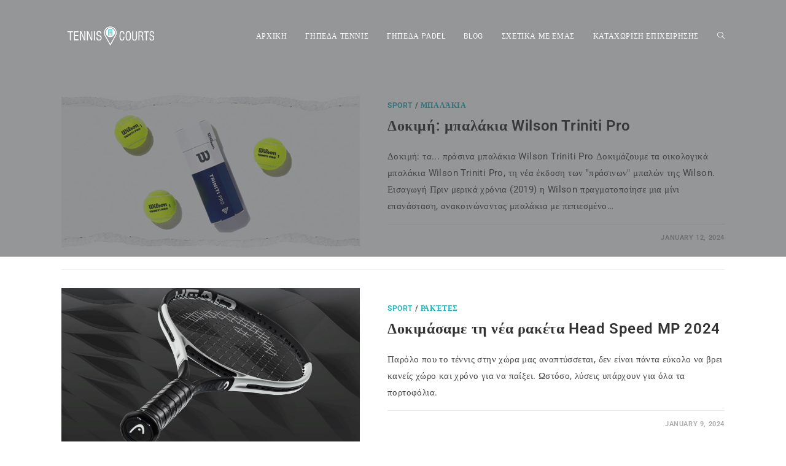

--- FILE ---
content_type: text/html; charset=utf-8
request_url: https://www.google.com/recaptcha/api2/aframe
body_size: 266
content:
<!DOCTYPE HTML><html><head><meta http-equiv="content-type" content="text/html; charset=UTF-8"></head><body><script nonce="sb3er-GhVQeEN_L1q83Z0g">/** Anti-fraud and anti-abuse applications only. See google.com/recaptcha */ try{var clients={'sodar':'https://pagead2.googlesyndication.com/pagead/sodar?'};window.addEventListener("message",function(a){try{if(a.source===window.parent){var b=JSON.parse(a.data);var c=clients[b['id']];if(c){var d=document.createElement('img');d.src=c+b['params']+'&rc='+(localStorage.getItem("rc::a")?sessionStorage.getItem("rc::b"):"");window.document.body.appendChild(d);sessionStorage.setItem("rc::e",parseInt(sessionStorage.getItem("rc::e")||0)+1);localStorage.setItem("rc::h",'1769010761436');}}}catch(b){}});window.parent.postMessage("_grecaptcha_ready", "*");}catch(b){}</script></body></html>